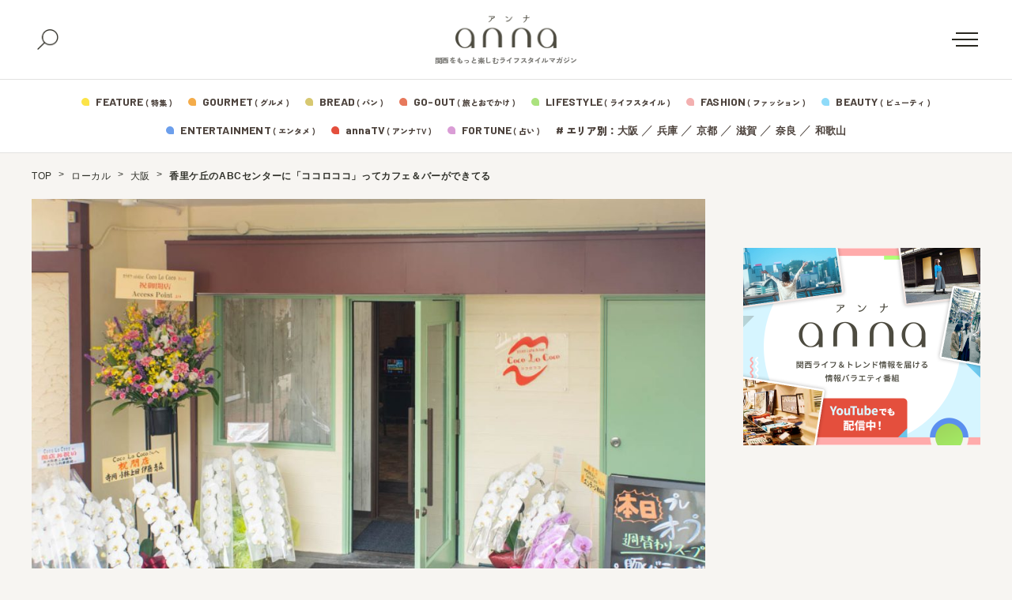

--- FILE ---
content_type: text/html; charset=utf-8
request_url: https://www.google.com/recaptcha/api2/aframe
body_size: 152
content:
<!DOCTYPE HTML><html><head><meta http-equiv="content-type" content="text/html; charset=UTF-8"></head><body><script nonce="Sk8KSs9-FqV-ode3yHBBtw">/** Anti-fraud and anti-abuse applications only. See google.com/recaptcha */ try{var clients={'sodar':'https://pagead2.googlesyndication.com/pagead/sodar?'};window.addEventListener("message",function(a){try{if(a.source===window.parent){var b=JSON.parse(a.data);var c=clients[b['id']];if(c){var d=document.createElement('img');d.src=c+b['params']+'&rc='+(localStorage.getItem("rc::a")?sessionStorage.getItem("rc::b"):"");window.document.body.appendChild(d);sessionStorage.setItem("rc::e",parseInt(sessionStorage.getItem("rc::e")||0)+1);localStorage.setItem("rc::h",'1769303307054');}}}catch(b){}});window.parent.postMessage("_grecaptcha_ready", "*");}catch(b){}</script></body></html>

--- FILE ---
content_type: text/javascript; charset=utf-8
request_url: https://gacraft.jp/publish/anna-media.js
body_size: 1020
content:
window.__sherpa = window.__sherpa || {}; window.__sherpa.socketUrl='https://sherpa-server-arm-prd7.gacraft.jp';window.__sherpa.socketPath='/socket/1v';window.__sherpa&&window.__sherpa.siteKey||function(e){try{if(e&&e.parentElement){var t=document.createElement("script");t.setAttribute("type","text/javascript"),t.setAttribute("charset","UTF-8"),t.setAttribute("src","https://gacraft.jp/publish/anna-media.js"),t.setAttribute("crossorigin","anonymous"),e.parentElement.insertBefore(t,e.nextSibling)}else{var p=null;window.__initSherpa=function(){if(__sherpa.location=__sherpa.location||window.location,window.location.ancestorOrigins&&window.location.ancestorOrigins[0]&&(__sherpa.location=new URL(window.location.ancestorOrigins[0])),window.__sherpa_prebid&&__sherpa_prebid.location&&(__sherpa.location=new URL(__sherpa_prebid.location)),null==p&&(p=!1,0<=["anna-media.jp"].indexOf(__sherpa.location.hostname))){var e=[];if(0<e.length)for(var t in e){var n=e[t];if(new RegExp(n).test(__sherpa.location.pathname)){p=!0;break}}else p=!0}if(p){window.__sherpa.revision="1f7d0cf083d24c388823043496f52a4c",window.__sherpa.publishUri="https://gacraft.jp",window.__sherpa.sherpajsPath="//publish.gacraft.jp/1f7d0cf083d24c388823043496f52a4c/",window.__sherpa.siteCheckPath="https://admin.gacraft.jp/companies/10268/sites/10724/admin_check",window.__sherpa.companyKey="ytvmd",window.__sherpa.siteKey="anna-media",window.__sherpa.ratio=1,window.__sherpa.event_ratio=0,window.__sherpa.pc_browsers=["Edge","Google Chrome","Chromium","Chrome Headless","Chrome","Firefox","Safari","WebKit","Opera"],window.__sherpa.disableGaEvent=!0,window.__sherpa.cvtag=!1,window.__sherpa._cvs=[],window.__sherpa.cv=function(e){window.__sherpa._cvs.push(e)},window.__sherpa.afterPublishJsRun&&window.__sherpa.afterPublishJsRun();var a="//publish.gacraft.jp/1f7d0cf083d24c388823043496f52a4c/sherpa.js";if(!document.querySelector('script[src="'+a+'"]')){var r=document.createElement("script");r.setAttribute("type","text/javascript"),r.setAttribute("charset","UTF-8"),r.setAttribute("src",a),r.setAttribute("crossorigin","anonymous");var i=document.getElementsByTagName("script"),o=i[i.length-1];if(o.parentElement.insertBefore(r,o.nextSibling),document.referrer){var s=function(e){var t=document.createElement("a");return t.setAttribute("href",e),t};if(s(document.referrer).host.endsWith(s("//publish.gacraft.jp/1f7d0cf083d24c388823043496f52a4c/sherpa.html").host)){var c=new XMLHttpRequest;c.open("POST",__sherpa.socketUrl+"/event/"+__sherpa.siteKey),c.setRequestHeader("Content-type","application/x-www-form-urlencoded"),c.send("n=actv&actv=actvf&u="+encodeURIComponent(document.location.href)+"&r="+encodeURIComponent(document.referrer)),c.onload=function(){}}}}}},window.__sherpa.movePage=window.__sherpa.movePage||function(){window.__sherpa.movePage=function(){window.__sherpa.__movePage=!0},window.__initSherpa()},window.__initSherpa()}}catch(n){}}(window.frameElement);

--- FILE ---
content_type: text/javascript; charset=UTF-8
request_url: https://click.speee-ad.jp/v1/recwid?url=https%3A%2F%2Fanna-media.jp%2Farchives%2F746482&ft=1&placement_id=10265&placement_code=2-inclusive-anna-media_pc&v=4.3.0&device=1&os=2&ref=&cb_name=uzWidgetCallback0&sess_id=5f0d260d-539f-7fff-46e7-1f927067815b&ext=&cb=1769303301716
body_size: 117
content:
uzWidgetCallback0({"uuid":"2741ac6b-4fe3-485a-9588-1b0fd66f05d0","opt_out":false})


--- FILE ---
content_type: application/javascript; charset=utf-8
request_url: https://anna-media.jp/wp-content/plugins/tg-gallery-sns/js/tg-gallery-with-sns-button.min.js?ver=0.1.0
body_size: 522
content:
/**
 * TG Gallery with SNS Button - v0.1.0
 *
 * https://example.com/
 * 
 *
 * Copyright 2016, DigitalCube Co.,Ltd (https://www.digitalcube.jp/)
 * Released under the GPLv2
 */
!function(a){var b=a(".gallery");if(b.length>0){var c,d,e,f,g,h,i;b.length>0&&b.each(function(){c=a(this).children(".gallery-bxslider"),d=a(this).children(".slider-pager"),e=d.attr("id"),g=0,h=a(location).attr("hash"),""!==h&&(i=a(h),g=c.children().index(i)),c.bxSlider({pagerCustom:"#"+e,prevText:"",nextText:"",startSlide:g,onSliderLoad:function(b){var d=200;a(".lightbox-icon img").each(function(){d=a(this).height(),a(this).css("position","absolute")}),a(".lightbox-icon").each(function(){a(this).height(d)}),a(".bx-viewport").height(d),a(".slider-item").each(function(){a(this).hasClass("bx-clone")&&(a(this).removeAttr("id"),a(this).children().children().removeClass("cboxElement"))}),f=c.children().eq(b+1).attr("data-href"),console.log(f),"function"==typeof ga&&ga("send","pageview",f)},onSlideBefore:function(a,b,c){f=a.attr("data-href"),console.log(f),"function"==typeof ga&&ga("send","pageview",f)}})})}var j,k,l=a(window).width();j=l>800?"50%":"100%",a(".lightbox-icon").colorbox({rel:"lightbox-icon",current:"",inline:!0,next:"",previous:"",close:"",width:j,fixed:!0,onComplete:function(){k=a(this).parent().parent().attr("data-href"),console.log(k),"function"==typeof ga&&ga("send","pageview",k)}})}(jQuery);

--- FILE ---
content_type: application/javascript
request_url: https://sync.im-apps.net/imid/get?token=t3cfQ1rNTL_GM09UZqwoBg&callback=__rld_callback_track_fn
body_size: 546
content:
__rld_callback_track_fn({"imid":"uMStZf3tQUik9ANb-KCB9Q"})

--- FILE ---
content_type: application/javascript; charset=utf-8
request_url: https://fundingchoicesmessages.google.com/f/AGSKWxVhQ_zwjwl0q0Zc5F-dFVELAiT1CV6hwLIDIij5Xt41TLDruLotyOFkMYFeHCX0VpnrhfInJkGm7qEvcLMoTShvDUfidA3p6Ei0QyugqplZY-MNnREPvUsq8ETYbDtYlw5YEoL4hGGENjIEO3y5k6HPwwwC2fno_WylYjXWrHLyzXN_VKUgX7L2-a9y/_/468x60__adspace--468x060_/bnrimg./admob.
body_size: -1289
content:
window['b8dba9fb-2905-4660-8804-879163f54dec'] = true;

--- FILE ---
content_type: text/plain; charset=UTF-8
request_url: https://at.teads.tv/fpc?analytics_tag_id=PUB_16966&tfpvi=&gdpr_status=22&gdpr_reason=220&gdpr_consent=&ccpa_consent=&shared_ids=&sv=d656f4a&
body_size: 56
content:
OTIwZTkzNDgtMDU1OS00MThiLThkYzktMTk3YjMwNTMxY2Q1Iy05LTk=

--- FILE ---
content_type: text/javascript; charset=UTF-8
request_url: https://click.speee-ad.jp/v1/recwid?url=https%3A%2F%2Fanna-media.jp%2Farchives%2F746482&ft=1&placement_id=10264&placement_code=1-inclusive-anna-media_pc&v=4.3.0&device=1&os=2&ref=&cb_name=uzWidgetCallback1&sess_id=1268568f-1462-d34d-11dd-ca1c5f8f582e&ext=&cb=1769303301854
body_size: 116
content:
uzWidgetCallback1({"uuid":"1abf1ed1-abdd-483c-8978-8f3e7bc7f003","opt_out":false})
